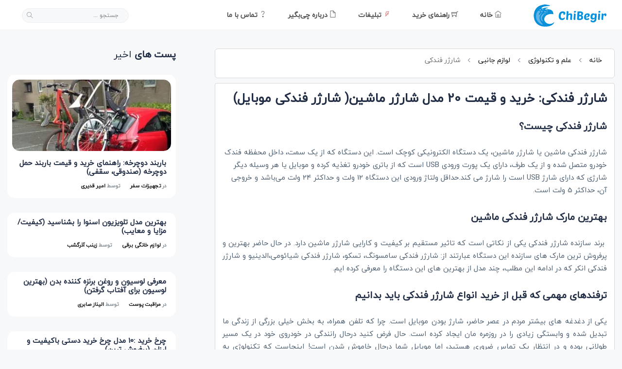

--- FILE ---
content_type: text/html; charset=utf-8
request_url: https://www.chibegir.com/article/27840/%D8%B4%D8%A7%D8%B1%DA%98%D8%B1-%D9%81%D9%86%D8%AF%DA%A9%DB%8C
body_size: 17918
content:
<!DOCTYPE html>
<html dir="rtl" lang="fa-IR" prefix="og: http://ogp.me/ns#" xmlns="http://www.w3.org/1999/xhtml" xmlns:og="https://ogp.me/ns#">
<head>
  <meta charset="utf-8" />


  <meta name="viewport" content="width=device-width, initial-scale=1.0">
  <meta http-equiv="X-UA-Compatible" content="ie=edge">
  <meta http-equiv="Content-Type" content="text/html; charset=utf-8" />


  <title>شارژر فندکی: خرید و قیمت 20 مدل شارژر ماشین( شارژر فندکی موبایل)</title>
  <meta name="description" content="شارژر فندکی موبایل چیست؟ راهنمای خرید شارژر فندکی موبایل/ معرفی انواع شارژر فندکی و شارژر موبایل ماشین/ معرفی بهترین مارک شارژر فندکی" />

  <meta name="robots" content="index,follow, max-snippet:-1, max-video-preview:-1, max-image-preview:large" />

  <meta name="googlebot" content="index, follow, max-snippet:-1, max-image-preview:large, max-video-preview:-1" />
  <meta name="bingbot" content="index, follow, max-snippet:-1, max-image-preview:large, max-video-preview:-1" />
  <link rel="canonical" href="https://www.chibegir.com/article/27840/شارژر-فندکی" />

  <meta http-equiv="content-language" content="fa" />
  <meta name="apple-mobile-web-app-capable" content="yes" />
  <meta property="og:site_name" content="چی‌بگیر - راهنمای خرید بهترین محصول" />
  <link id="iconimg" rel="icon" href="" />



  <meta name="keywords" content="شارژر فندکی,شارژر فندکی سامسونگ,شارژر فندکی شیائومی,شارژر فندکی انکر,شارژر فندکی اصل,خرید شارژر فندکی,قیمت شارژر فندکی,شارژر فندکی ماشین,شارژر فندکی موبایل,شارژر ماشین" />

  <meta property="og:type" content="article" />
  
  <meta property="article:section" content="لوازم جانبی " />
      <script type="application/ld+json">
                                {
                                  "@context": "https://schema.org",
                                  "@type": "FAQPage",
                                  "mainEntity": [

                                                                                                                                                                                {
                                                                                                                                                                                  "@type": "Question",
                                                                                                                                                                                  "name": "شارژر ماشین چند ولت باید باشد؟",
                                                                                                                                                                                  "acceptedAnswer": {
                                                                                                                                                                                    "@type": "Answer",
                                                                                                                                                                                    "text": "همانطور که قبل تر اشاره شد، این دستگاه را باید متناسب با جریان ورودی موبایل خود انتخاب کنید. شارژر ماشین، معمولا میزان ولتاژ 12 تا 24 ولت را دریافت کرده و آن را به 5 ولت برای خروجی تبدیل می کند که این ولتاژ، برای شارژ کردن دستگاه های مختلف مناسب است."
                                                                                                                                                                                  }
                                                                                                                                                                                },
            
                                                                                                                                                                                {
                                                                                                                                                                                  "@type": "Question",
                                                                                                                                                                                  "name": "شارژر فندکی چیست؟",
                                                                                                                                                                                  "acceptedAnswer": {
                                                                                                                                                                                    "@type": "Answer",
                                                                                                                                                                                    "text": "شارژر فندکی ماشین یا شارژر ماشین، یک دستگاه الکترونیکی کوچک است که از یک سمت، داخل محفظه فندک خودرو متصل شده و از یک طرف، دارای یک پورت ورودی USB است که از باتری خودرو تغذیه کرده و موبایل یا هر وسیله دیگر شارژی که دارای شارژ USB است را شارژ می کند. حداقل ولتاژ ورودی این دستگاه 12 ولت و حداکثر 24 ولت و خروجی آن، حداکثر 5 ولت است."
                                                                                                                                                                                  }
                                                                                                                                                                                },
            
                                                                                                                                                                                {
                                                                                                                                                                                  "@type": "Question",
                                                                                                                                                                                  "name": "آیا شارژر فندکی ماشین، به باتری خودرو آسیب می زند؟",
                                                                                                                                                                                  "acceptedAnswer": {
                                                                                                                                                                                    "@type": "Answer",
                                                                                                                                                                                    "text": "در صورتی که از شارژر فندکی، هنگام خاموش بودن خودرو استفاده کنید، می تواند باعث آسیب به باتری خودرو شود. همچنین در خودرو های قدیمی، هنگام استارت زدن، اگر دستگاه متصل باشد، ممکن است به باتری فشار اضافی وارد شود و در نتیجه، باتری آسیب ببیند. "
                                                                                                                                                                                  }
                                                                                                                                                                                },
            
                                                                                                                                                                                {
                                                                                                                                                                                  "@type": "Question",
                                                                                                                                                                                  "name": "نحوه کار با شارژر فندکی چگونه است؟",
                                                                                                                                                                                  "acceptedAnswer": {
                                                                                                                                                                                    "@type": "Answer",
                                                                                                                                                                                    "text": "فقط کافی است تا دستگاه را، در محل فندک خودرو قرار دهید و مطمعن شوید به طور کامل در جای خود قرار گرفته است. سپس می توانید کابل شارژ را به درگاه USB آن متصل کرده و گوشی، تبلت یا دوربین خود را شارژ کنید."
                                                                                                                                                                                  }
                                                                                                                                                                                }
                                            ]
                                }
      </script>

    <meta property="og:title" content="شارژر فندکی: خرید و قیمت 20 مدل شارژر ماشین( شارژر فندکی موبایل)" />
    <meta property="og:url" content="https://www.chibegir.com/article/27840/شارژر-فندکی" />
    <meta property="og:description" content="شارژر فندکی موبایل چیست؟ راهنمای خرید شارژر فندکی موبایل/ معرفی انواع شارژر فندکی و شارژر موبایل ماشین/ معرفی بهترین مارک شارژر فندکی" />
    <meta property="og:image" content="https://www.chibegir.com/Images/Articles/f0f8e247a2f04fb288d596e701c209c3.jpg" />
    <meta property="og:image:secure_url" content="https://www.chibegir.com/Images/Articles/f0f8e247a2f04fb288d596e701c209c3.jpg" />
    <meta property="og:image:width" content="640" />
    <meta property="og:image:height" content="360" />
    <meta property="og:image:type" content="image/jpg" />
    <meta property="og:site_name" content="چی‌بگیر" />

  <meta name="subject" content="چی‌بگیر - راهنمای خرید بهترین محصول" />
  <meta name="copyright" content="chibegir.com" />
  <meta name="language" content="FA" />

    <meta name="revised" content="2023-08-28T14:35:15&#x2B;03:30" />

  <meta name="author" content="امیر قدیری, farzad.sep@gmail.com" />
  <meta name="owner" content="farzad.sep@gmail.coom" />
  <meta name="url" content="https://www.chibegir.com" />
  <meta name="identifier-URL" content="https://www.chibegir.com" />
    <meta name="category" content="شارژر فندکی: خرید و قیمت 20 مدل شارژر ماشین( شارژر فندکی موبایل)" />

  <meta name="DC.Identifier" content="https://www.chibegir.com/article/27840/شارژر-فندکی" />

    <meta name="DC.Date.Created" content="2022-05-10T09:50:00&#x2B;03:30" />
  <meta name="DC.Title" content="شارژر فندکی: خرید و قیمت 20 مدل شارژر ماشین( شارژر فندکی موبایل)" />
  <meta name="DC.Description" content="شارژر فندکی موبایل چیست؟ راهنمای خرید شارژر فندکی موبایل/ معرفی انواع شارژر فندکی و شارژر موبایل ماشین/ معرفی بهترین مارک شارژر فندکی" />
  <meta name="DC.Language" content="fa" />
  <meta name="DC.Publisher" content="چی‌بگیر" />
  <meta name="title" content="شارژر فندکی: خرید و قیمت 20 مدل شارژر ماشین( شارژر فندکی موبایل)" />
  <meta name="twitter:card" content="summary_large_image" />
  <meta name="twitter:site" content="@chibegir" />
  <meta name="twitter:title" content="شارژر فندکی: خرید و قیمت 20 مدل شارژر ماشین( شارژر فندکی موبایل)" />
  <meta name="twitter:description" content="شارژر فندکی موبایل چیست؟ راهنمای خرید شارژر فندکی موبایل/ معرفی انواع شارژر فندکی و شارژر موبایل ماشین/ معرفی بهترین مارک شارژر فندکی" />

  <!-- NewsViral CSS  -->

<link rel="stylesheet" href="/css/bundle.css" />





<!-- HTML5 shim and Respond.js for IE8 support of HTML5 elements and media queries -->
<!-- WARNING: Respond.js doesn't work if you view the page via file:// -->
<!--[if lt IE 9]>
<script src="https://oss.maxcdn.com/html5shiv/3.7.3/html5shiv.min.js"></script>
<script src="https://oss.maxcdn.com/respond/1.4.2/respond.min.js"></script>
<![endif]-->



<link rel="apple-touch-icon" sizes="57x57" href="/apple-icon-57x57.png">
<link rel="apple-touch-icon" sizes="60x60" href="/apple-icon-60x60.png">
<link rel="apple-touch-icon" sizes="72x72" href="/apple-icon-72x72.png">
<link rel="apple-touch-icon" sizes="76x76" href="/apple-icon-76x76.png">
<link rel="apple-touch-icon" sizes="114x114" href="/apple-icon-114x114.png">
<link rel="apple-touch-icon" sizes="120x120" href="/apple-icon-120x120.png">
<link rel="apple-touch-icon" sizes="144x144" href="/apple-icon-144x144.png">
<link rel="apple-touch-icon" sizes="152x152" href="/apple-icon-152x152.png">
<link rel="apple-touch-icon" sizes="180x180" href="/apple-icon-180x180.png">
<link rel="icon" type="image/png" sizes="192x192" href="/android-icon-192x192.png">
<link rel="icon" type="image/png" sizes="32x32" href="/favicon-32x32.png">
<link rel="icon" type="image/png" sizes="96x96" href="/favicon-96x96.png">
<link rel="icon" type="image/png" sizes="16x16" href="/favicon-16x16.png">
<link rel="manifest" href="/manifest.json">
<meta name="msapplication-TileColor" content="#ffffff">
<meta name="msapplication-TileImage" content="/ms-icon-144x144.png">
<meta name="theme-color" content="#ffffff">


  <!-- Google Tag Manager -->

</head>
<body>

  <!-- Google Tag Manager (noscript) -->
  <noscript>
    <iframe src="https://www.googletagmanager.com/ns.html?id=GTM-KJTSB8M"
            height="0" width="0" style="display:none;visibility:hidden"></iframe>
  </noscript>

  
<!-- Main Header -->
<header class="main-header header-style-2 mb-40">
  <div class="header-bottom header-sticky background-white text-center">
    <div class="scroll-progress gradient-bg-1"></div>
    <div class="mobile_menu d-lg-none d-block"></div>
    <div class="container">
      <div class="row">
        <div class="col-lg-2 col-md-3">
          <div class="header-logo d-none d-lg-block">
            <a href="/">
              <img class="logo-img d-inline" src="/Images/Chibegir-logo-small-blue.png" alt="چی بگیر">
            </a>
          </div>
          <div class="logo-tablet d-md-inline d-lg-none d-none">
            <a href="/">
              <img class="logo-img d-inline" src="/Images/Chibegir-logo-small-blue.png" alt="چی بگیر">
            </a>
          </div>
          <div class="logo-mobile d-block d-md-none">
            <a href="/">
              <img class="logo-img d-inline" src="/apple-icon-114x114.png" alt="چی بگیر">
            </a>
          </div>
        </div>
        <div class="col-lg-10 col-md-9 main-header-navigation">
          <!-- Main-menu -->
          <div class="main-nav text-right float-lg-right float-md-left">
            <ul class="mobi-menu d-none menu-3-columns" id="navigation">
                <li class="cat-item cat-item-2"><a href="/category/1/علم-و-تکنولوژی">علم و تکنولوژی</a></li>
                <li class="cat-item cat-item-2"><a href="/category/2/سلامت-و-زیبایی">سلامت و زیبایی</a></li>
                <li class="cat-item cat-item-2"><a href="/category/3/خانه-و-آشپزخانه">خانه و آشپزخانه</a></li>
                <li class="cat-item cat-item-2"><a href="/category/4/ورزش-و-سفر">ورزش و سفر</a></li>
                <li class="cat-item cat-item-2"><a href="/category/5/لوازم-و-التحریر-و-کتاب">لوازم و التحریر و کتاب</a></li>
                <li class="cat-item cat-item-2"><a href="/category/6/مد-و-پوشاک">مد و پوشاک</a></li>
                <li class="cat-item cat-item-2"><a href="/category/7/مادر-و-کودک">مادر و کودک</a></li>

              <li>
                <a href="/ads">
                  <span class="ml-0">
                    <i class="ti-bolt"></i>
                  </span>
                  تبلیغات
                </a>
              </li>
              <li>
                <a href="/contactus">
                  <span class="ml-0">
                    <i class="ti-help"></i>
                  </span>
                  تماس با ما
                </a>
              </li>

            </ul>
            <nav>
              <ul class="main-menu d-none d-lg-inline">
                <li>
                  <a href="/">
                    <span class="ml-0">
                      <i class="ti-home"></i>
                    </span>
                    خانه
                  </a>
                </li>
                <li class="mega-menu-item">
                  <a href="#">
                    <span class="ml-0">
                      <i class="ti-shopping-cart"></i>
                    </span>
                    راهنمای خرید
                  </a>
                  <div class="sub-mega-menu sub-menu-list row text-muted font-small">
                        <ul class="col-md-2">
                          <li><strong>علم و تکنولوژی</strong></li>
                            <li><a href="/category/9/لوازم-جانبی">لوازم جانبی </a></li>
                            <li><a href="/category/10/هدفون-هدست-هندزفری">هدفون، هدست، هندزفری</a></li>
                            <li><a href="/category/11/تلفن-همراه-تبلت">تلفن همراه، تبلت</a></li>
                            <li><a href="/category/12/لپ-تاپ">لپ تاپ</a></li>
                            <li><a href="/category/21/دوربین-عکاسی-دوربین-دیجیتال">دوربین عکاسی، دوربین دیجیتال</a></li>
                            <li><a href="/category/52/مچ-بند-و-ساعت-هوشمند">مچ بند و ساعت هوشمند</a></li>
                        </ul>
                        <ul class="col-md-2">
                          <li><strong>سلامت و زیبایی</strong></li>
                            <li><a href="/category/13/مراقبت-مو">مراقبت مو </a></li>
                            <li><a href="/category/14/مراقبت-پوست">مراقبت پوست</a></li>
                            <li><a href="/category/15/عطر-و-ادکلن">عطر و ادکلن</a></li>
                            <li><a href="/category/16/محصولات-آرایشی-و-بهداشتی">محصولات آرایشی و بهداشتی</a></li>
                            <li><a href="/category/30/لوازم-شخصی-برقی">لوازم شخصی برقی</a></li>
                        </ul>
                        <ul class="col-md-2">
                          <li><strong>خانه و آشپزخانه</strong></li>
                            <li><a href="/category/17/دکوراتیو">دکوراتیو</a></li>
                            <li><a href="/category/18/سلامت-خانواده">سلامت خانواده</a></li>
                            <li><a href="/category/20/آشپزخانه">آشپزخانه</a></li>
                            <li><a href="/category/26/حیوانات-خانگی">حیوانات خانگی</a></li>
                            <li><a href="/category/35/لوازم-خانگی-برقی">لوازم خانگی برقی</a></li>
                            <li><a href="/category/48/خواب-و-حمام">خواب و حمام</a></li>
                            <li><a href="/category/50/سرو-و-پذیرایی">سرو و پذیرایی</a></li>
                        </ul>
                        <ul class="col-md-2">
                          <li><strong>ورزش و سفر</strong></li>
                            <li><a href="/category/29/کمپینگ-و-طبیعت-گردی">کمپینگ و طبیعت گردی</a></li>
                            <li><a href="/category/46/لوازم-ورزشی">لوازم ورزشی</a></li>
                            <li><a href="/category/47/تجهیزات-سفر">تجهیزات سفر</a></li>
                        </ul>
                        <ul class="col-md-2">
                          <li><strong>لوازم و التحریر و کتاب</strong></li>
                            <li><a href="/category/37/آموزشی">آموزشی</a></li>
                            <li><a href="/category/38/معرفی-کتاب">معرفی کتاب</a></li>
                            <li><a href="/category/55/لوازم-التحریر">لوازم التحریر</a></li>
                            <li><a href="/category/58/آلات-موسیقی">آلات موسیقی</a></li>
                        </ul>
                        <ul class="col-md-2">
                          <li><strong>مد و پوشاک</strong></li>
                            <li><a href="/category/43/مردانه">مردانه</a></li>
                            <li><a href="/category/44/زنانه">زنانه</a></li>
                            <li><a href="/category/59/اکسسوری">اکسسوری</a></li>
                            <li><a href="/category/60/هدیه-و-کادو">هدیه و کادو</a></li>
                        </ul>
                        <ul class="col-md-2">
                          <li><strong>مادر و کودک</strong></li>
                            <li><a href="/category/39/بهداشت-و-حمام">بهداشت و حمام</a></li>
                            <li><a href="/category/40/خواب-کودک">خواب کودک</a></li>
                            <li><a href="/category/41/سرگرمی-و-آموزشی">سرگرمی و آموزشی</a></li>
                            <li><a href="/category/42/گردش-و-سفر">گردش و سفر</a></li>
                            <li><a href="/category/53/لباس-کودک">لباس کودک</a></li>
                        </ul>

                  </div>
                </li>

                <li>
                  <a href="/ads">
                    <span class="ml-0">
                      <i class="ti-bolt text-danger"></i>
                    </span>
                    تبلیغات
                  </a>
                </li>
                <li>
                  <a href="/about">
                    <span class="ml-0">
                      <i class="ti-file"></i>
                    </span>
                    درباره چی‌بگیر
                  </a>
                </li>
                <li>
                  <a href="/contactus">
                    <span class="ml-0">
                      <i class="ti-help"></i>
                    </span>
                    تماس با ما
                  </a>
                </li>

              </ul>

            </nav>
          </div>
          <!-- Search -->
          <div method="post" id="search-form" class="search-form d-lg-inline float-left position-relative ml-30 d-none">
            <input type="text" class="search_field" id="search_input1" placeholder="جستجو ...">
            <span class="search-icon"><i class="ti-search mr-5"></i></span>
          </div>
          <!-- Off canvas -->

        </div>
      </div>
    </div>
  </div>
</header>

    <style>

    table tr:first-child {
      background-color: #f5214a;
      color: #000;
    }

    table td {
      border: 1px solid #80808045;
    }

    table tr:first-child td p {
      color: #fff;
    }

    blockquote {
      margin: 0 0 16px;
      padding: 30px;
      background: #f4f5f9;
      border-radius: 5px;
    }

    .post-details ul li {
      padding-right: 20px;
      position: relative;
      margin-bottom: 20px;
      font-size: 16px;
      color: #626262;
    }

      .post-details ul li::before {
        font-size: 7px;
        position: absolute;
        content: "\f111";
        font-family: Fontawesome;
        right: 0;
        top: 0;
        color: #F5214A;
      }
  </style>


<input type="hidden" name="ArticelId" id="ArticelId" value="27840" />
<script type="application/ld+json">
  {
  "@context": "https://schema.org",
  "@type": "Article",
  "mainEntityOfPage": {
  "@type": "WebPage",
  "@id": "https://www.chibegir.com/article/27840/شارژر-فندکی"
  },
  "headline": "شارژر فندکی: خرید و قیمت 20 مدل شارژر ماشین( شارژر فندکی موبایل)",
  "image": [
  "https://www.chibegir.com/Images/Articles/f0f8e247a2f04fb288d596e701c209c3.jpg"
  ],
  "datePublished": "5/10/2022 9:50:00 AM",
  "dateModified": "8/28/2023 2:35:15 PM",
  "author": {
  "@type": "Person",
  "name": "امیر قدیری "
  },
  "publisher": {
  "@type": "Organization",
  "name": "Chibegir",
  "logo": {
  "@type": "ImageObject",
  "url": "https://www.chibegir.com/Images/Chibegir-logo-white-small.png"
  }
  },
  "description": "شارژر فندکی موبایل چیست؟ راهنمای خرید شارژر فندکی موبایل/ معرفی انواع شارژر فندکی و شارژر موبایل ماشین/ معرفی بهترین مارک شارژر فندکی"
  }
</script>


<style>
  .seperator hr {
    border-bottom: 5px solid #a3a3a3;
    border-radius: 10px;
  }

  .post-title {
    font-size: 15px;
  }

  .entry-main-content h2 {
    line-height: 1.25;
    margin-top: 30px;
    margin-bottom: 28px;
    font-size: 20px !important;
  }

  .entry-main-content h3 {
    line-height: 1.25;
    margin-top: 30px;
    margin-bottom: 28px;
    font-size: 19px !important;
  }

  .entry-main-content h4 {
    line-height: 1.25;
    margin-top: 30px;
    margin-bottom: 28px;
    font-size: 18px !important;
  }

  .audio-Content {
    width: 100%;
    /* background-color: #fff; */
    /*height: 140px;*/
    /* background-color: #fff; */
    padding: 15px;
    -ms-border-radius: 8px;
    border-radius: 8px;
    /* box-shadow: 0px 0px 4px 0px #9f9f9f; */
  }

    .audio-Content audio {
      position: relative;
      bottom: 0;
      width: 32%;
    }


  .audio-Content-mobile {
    width: 84%;
    /* background-color: #fff; */
    height: 140px;
    /* background-color: #fff; */
    padding: 15px;
    -ms-border-radius: 8px;
    border-radius: 8px;
    /* box-shadow: 0px 0px 4px 0px #9f9f9f; */
    position: fixed;
    bottom: 0;
  }

    .audio-Content-mobile audio {
      position: relative;
      bottom: -51px;
      width: 100%;
    }

  .article-title {
    font-size: 1.6rem;
  }

  .entry-header {
    padding: 10px;
    border: 1px solid #d7d7d7;
    background-color: white;
    -ms-border-radius: 6px;
    border-radius: 6px;
  }

  .entry-main-content {
    -ms-border-radius: 4px;
    border-radius: 4px;
    border: 1px solid #d7d7d7;
    padding: 15px;
    background-color: white;
  }
</style>


<!-- Main Wrap Start -->
<main class="position-relative">
  <div class="container">


    <!--end entry header-->
    <div class="row mb-50">
      <section class="col-lg-8 col-md-12">
        <div class="entry-header entry-header-2 mb-10">

          

  <div class="archive-header mb-10">
    <div class="container" aria-label="breadcrumb">
      <div class="breadcrumb">
        <a href="/" rel="nofollow">خانه</a>
        <span></span>
            <a href="/category/1/علم-و-تکنولوژی">علم و تکنولوژی</a>
              <span></span>
            <a href="/category/9/لوازم-جانبی">لوازم جانبی </a>
              <span></span>
شارژر فندکی      </div>
    </div>
  </div>
  <script type="application/ld+json">
    {
      "@context": "https://schema.org",
      "@type": "BreadcrumbList",
      "itemListElement": [
        {
          "@type": "ListItem",
          "position": 1,
          "name": "چی بگیر",
          "item": "https://www.chibegir.com"
        },

              {
                "@type": "ListItem",
                  "position": 2,
                  "name": "علم و تکنولوژی",
                  "item": "https://www.chibegir.com/category/1"
              }
              
                  ,
                
              {
                "@type": "ListItem",
                  "position": 3,
                  "name": "لوازم جانبی ",
                  "item": "https://www.chibegir.com/category/9"
              }
              
                  ,
                
              {
                "@type": "ListItem",
                "position": 4,
                "name": "شارژر فندکی"
              }
                 ]
    }
  </script>





          <div class="entry-meta meta-1 font-x-small color-grey text-uppercase">

            <p class="font-x-small mt-10">


            </p>

          </div>
        </div>



        <article class="entry-main-content">
          <header>
            <h1 class="article-title mb-30">
              شارژر فندکی: خرید و قیمت 20 مدل شارژر ماشین( شارژر فندکی موبایل)
            </h1>
          </header>

          <h2>شارژر فندکی چیست؟</h2><p>شارژر فندکی ماشین یا شارژر ماشین، یک دستگاه الکترونیکی کوچک است. این دستگاه که از یک سمت، داخل محفظه فندک خودرو متصل شده و از یک طرف، دارای یک پورت ورودی USB است که از باتری خودرو تغذیه کرده و موبایل یا هر وسیله دیگر شارژی که دارای شارژ USB است را شارژ می کند.حداقل ولتاژ ورودی این دستگاه 12 ولت و حداکثر 24 ولت می&zwnj;باشد و خروجی آن، حداکثر 5 ولت است.</p><h2 style="text-align: justify;">بهترین مارک شارژر فندکی ماشین</h2><p style="text-align: justify;">&nbsp;برند سازنده شارژر فندکی یکی از نکاتی است که تاثیر مستقیم بر کیفیت و کارایی شارژر ماشین دارد. در حال حاضر بهترین و پرفروش ترین مارک های سازنده این دستگاه عبارتند از: شارژر فندکی سامسونگ، تسکو، شارژر فندکی شیائومی،الدینیو و شارژر فندکی انکر که در ادامه این مطلب، چند مدل از بهترین های این دستگاه را معرفی کرده ایم.</p><h2 style="text-align: justify;"><strong>ترفندهای مهمی که قبل از خرید انواع شارژر فندکی باید بدانیم</strong></h2><p style="text-align: justify;">یکی از دغدغه های بیشتر مردم در عصر حاضر، شارژ بودن موبایل است. چرا که تلفن همراه، به بخش خیلی بزرگی از زندگی ما تبدیل شده و وابستگی زیادی را در روزمره مان ایجاد کرده است. حال فرض کنید درحال رانندگی در خودروی خود در یک مسیر طولانی بوده و در انتظار یک تماس ضروری هستید، اما موبایل شما درحال خاموش شدن است! اینجاست که تکنولوژی به دادمان میرسد.<strong>&nbsp;شارژر فندکی ماشین</strong>، در چنین مواقعی می تواند نقش بسیار بزرگی ایفا کند.&nbsp;</p><p style="text-align: justify;">از طرفی دیگر باتوجه به تنوع انواع موبایل یا دستگاه های الکترونیکی دیگر و همچنین، تنوع در انواع مختلف این دستگاه، ممکن است خرید شارژر فندکی کمی سخت شود. پس این مقاله <strong>سایت چی بگیر</strong> را از دست ندهید تا هرچیزی که لازم است در مورد خرید این دستگاه کوچک و کاربردی بدانید را به شما بگوییم.</p><p style="text-align: justify;">

      <div class="hg_top_pick_wrap">
        <div class="hg_top_pick">





          <div class="hg_top_pick_image_cta hg_col_left w-100">
            <div class="hg_review_image top_pick">
              <div class="ss-on-media-container" style="display: inline;">
                <span class="ss-on-media-image-wrap">
                  <img class="ss-on-media-img lazy" id="productImage-39462" src="[data-uri]" data-src="https://www.chibegir.com/Images/ArticleImages/a-شارژر-فندکی-ریمکس-مدل-Type-C-RCC-228.jpg?w=280&amp;h=280&amp;mode=crop&amp;scale=canvas&amp;format=webp&amp;ver=0" alt="شارژر فندکی ریمکس مدل Type-C RCC-228" data-ll-status="loaded">
                  <noscript>
                    <img class="ss-on-media-img lazy" id="productImage2-39462" src="[data-uri]" data-src="https://www.chibegir.com/Images/ArticleImages/a-شارژر-فندکی-ریمکس-مدل-Type-C-RCC-228.jpg?w=280&amp;h=280&amp;mode=crop&amp;scale=canvas&amp;format=webp&amp;ver=0" alt="شارژر فندکی ریمکس مدل Type-C RCC-228">
                  </noscript>

                </span>
              </div>
            </div>
          </div>







          <div class="hg_top_pick_cta hg_cta_btn">





          </div>
          <div class="product-Dis">
            <p><table style="width: 100%;"><tbody><tr><td style="width: 50.0000%;"><br></td><td style="width: 50.0000%;"><br></td></tr><tr><td style="width: 50.0000%;">نوع خروجی<br></td><td style="width: 50.0000%;">&nbsp;USB Type C<br></td></tr><tr><td style="width: 50.0000%;">تعداد خروجی<br></td><td style="width: 50.0000%;">1<br></td></tr><tr><td style="width: 50.0000%;">شدت جریان خروجی<br></td><td style="width: 50.0000%;">1.5 تا 3 آمپر<br></td></tr><tr><td style="width: 50.0000%;">قابلیت فست شارژ<br></td><td style="width: 50.0000%;">دارد<br></td></tr></tbody></table></p>
          </div>

        </div>
      </div>
      <div class="hg_top_pick_wrap">
        <div class="hg_top_pick">





          <div class="hg_top_pick_image_cta hg_col_left w-100">
            <div class="hg_review_image top_pick">
              <div class="ss-on-media-container" style="display: inline;">
                <span class="ss-on-media-image-wrap">
                  <img class="ss-on-media-img lazy" id="productImage-39463" src="[data-uri]" data-src="https://www.chibegir.com/Images/ArticleImages/a-شارژر-فندکی-مدل-YSY-395KC.jpg?w=280&amp;h=280&amp;mode=crop&amp;scale=canvas&amp;format=webp&amp;ver=0" alt="شارژر فندکی مدل YSY-395KC" data-ll-status="loaded">
                  <noscript>
                    <img class="ss-on-media-img lazy" id="productImage2-39463" src="[data-uri]" data-src="https://www.chibegir.com/Images/ArticleImages/a-شارژر-فندکی-مدل-YSY-395KC.jpg?w=280&amp;h=280&amp;mode=crop&amp;scale=canvas&amp;format=webp&amp;ver=0" alt="شارژر فندکی مدل YSY-395KC">
                  </noscript>

                </span>
              </div>
            </div>
          </div>







          <div class="hg_top_pick_cta hg_cta_btn">





          </div>
          <div class="product-Dis">
            <p><table style="width: 100%;"><tbody><tr><td style="width: 50.0000%;"><br></td><td style="width: 50.0000%;"><br></td></tr><tr><td style="width: 50.0000%;">نوع خروجی<br></td><td style="width: 50.0000%;">&nbsp;USB 3<br></td></tr><tr><td style="width: 50.0000%;">تعداد خروجی<br></td><td style="width: 50.0000%;">3 <br></td></tr><tr><td style="width: 50.0000%;">شدت جریان<br></td><td style="width: 50.0000%;">1.5 تا 3.1 آمپر<br></td></tr><tr><td style="width: 50.0000%;">قابلیت فست شارژ<br></td><td style="width: 50.0000%;">دارد<br></td></tr></tbody></table></p>
          </div>

        </div>
      </div>
      <div class="hg_top_pick_wrap">
        <div class="hg_top_pick">





          <div class="hg_top_pick_image_cta hg_col_left w-100">
            <div class="hg_review_image top_pick">
              <div class="ss-on-media-container" style="display: inline;">
                <span class="ss-on-media-image-wrap">
                  <img class="ss-on-media-img lazy" id="productImage-39464" src="[data-uri]" data-src="https://www.chibegir.com/Images/ArticleImages/a-شارژر-فندکی-تسکو-مدل-TCG-31-به-همراه-کابل-microUSB.jpg?w=280&amp;h=280&amp;mode=crop&amp;scale=canvas&amp;format=webp&amp;ver=0" alt="شارژر فندکی تسکو مدل TCG 31 به همراه کابل microUSB" data-ll-status="loaded">
                  <noscript>
                    <img class="ss-on-media-img lazy" id="productImage2-39464" src="[data-uri]" data-src="https://www.chibegir.com/Images/ArticleImages/a-شارژر-فندکی-تسکو-مدل-TCG-31-به-همراه-کابل-microUSB.jpg?w=280&amp;h=280&amp;mode=crop&amp;scale=canvas&amp;format=webp&amp;ver=0" alt="شارژر فندکی تسکو مدل TCG 31 به همراه کابل microUSB">
                  </noscript>

                </span>
              </div>
            </div>
          </div>







          <div class="hg_top_pick_cta hg_cta_btn">





          </div>
          <div class="product-Dis">
            <p><table style="width: 100%;"><tbody><tr><td style="width: 50.0000%;"><br></td><td style="width: 50.0000%;"><br></td></tr><tr><td style="width: 50.0000%;">نوع خروجی<br></td><td style="width: 50.0000%;">USB 2<br></td></tr><tr><td style="width: 50.0000%;">تعداد خروجی<br></td><td style="width: 50.0000%;">2<br></td></tr><tr><td style="width: 50.0000%;">شدت جریان<br></td><td style="width: 50.0000%;">1 تا 2.1 آمپر<br></td></tr><tr><td style="width: 50.0000%;">قابلیت &nbsp;فست شارژ<br></td><td style="width: 50.0000%;">ندارد<br></td></tr><tr><td style="width: 50.0000%;">توضیحات بیشتر<br></td><td style="width: 50.0000%;">دارای کابل میکرو USB و جریان ورودی 12 تا 24 ولت<br></td></tr></tbody></table></p>
          </div>

        </div>
      </div>
      <div class="hg_top_pick_wrap">
        <div class="hg_top_pick">





          <div class="hg_top_pick_image_cta hg_col_left w-100">
            <div class="hg_review_image top_pick">
              <div class="ss-on-media-container" style="display: inline;">
                <span class="ss-on-media-image-wrap">
                  <img class="ss-on-media-img lazy" id="productImage-39465" src="[data-uri]" data-src="https://www.chibegir.com/Images/ArticleImages/a-شارژر-فندکی-انکر-مدل-A2727-Powerdrive2-Alloy.jpg?w=280&amp;h=280&amp;mode=crop&amp;scale=canvas&amp;format=webp&amp;ver=0" alt="شارژر فندکی انکر مدل A2727 Powerdrive2 Alloy" data-ll-status="loaded">
                  <noscript>
                    <img class="ss-on-media-img lazy" id="productImage2-39465" src="[data-uri]" data-src="https://www.chibegir.com/Images/ArticleImages/a-شارژر-فندکی-انکر-مدل-A2727-Powerdrive2-Alloy.jpg?w=280&amp;h=280&amp;mode=crop&amp;scale=canvas&amp;format=webp&amp;ver=0" alt="شارژر فندکی انکر مدل A2727 Powerdrive2 Alloy">
                  </noscript>

                </span>
              </div>
            </div>
          </div>







          <div class="hg_top_pick_cta hg_cta_btn">





          </div>
          <div class="product-Dis">
            <p><table style="width: 100%;"><tbody><tr><td style="width: 50.0000%;"><br></td><td style="width: 50.0000%;"><br></td></tr><tr><td style="width: 50.0000%;">نوع خروجی<br></td><td style="width: 50.0000%;">USB 3<br></td></tr><tr><td style="width: 50.0000%;">تعداد خروجی<br></td><td style="width: 50.0000%;">2<br></td></tr><tr><td style="width: 50.0000%;">شدت جریان<br></td><td style="width: 50.0000%;">1.5 تا 4.8 آمپر<br></td></tr><tr><td style="width: 50.0000%;">قابلیت &nbsp;فست شارژ<br></td><td style="width: 50.0000%;">دارد<br></td></tr><tr><td style="width: 50.0000%;">جنس بدنه<br></td><td style="width: 50.0000%;">آلومینیوم<br></td></tr></tbody></table></p>
          </div>

        </div>
      </div>
      <div class="hg_top_pick_wrap">
        <div class="hg_top_pick">





          <div class="hg_top_pick_image_cta hg_col_left w-100">
            <div class="hg_review_image top_pick">
              <div class="ss-on-media-container" style="display: inline;">
                <span class="ss-on-media-image-wrap">
                  <img class="ss-on-media-img lazy" id="productImage-39467" src="[data-uri]" data-src="https://www.chibegir.com/Images/ArticleImages/a-شارژر-فندکی-پرووان-مدل-PCG17C-به-همراه-کابل&#xA0;USB-C.jpg?w=280&amp;h=280&amp;mode=crop&amp;scale=canvas&amp;format=webp&amp;ver=0" alt="شارژر فندکی پرووان مدل PCG17C به همراه کابل&#xA0;USB-C" data-ll-status="loaded">
                  <noscript>
                    <img class="ss-on-media-img lazy" id="productImage2-39467" src="[data-uri]" data-src="https://www.chibegir.com/Images/ArticleImages/a-شارژر-فندکی-پرووان-مدل-PCG17C-به-همراه-کابل&#xA0;USB-C.jpg?w=280&amp;h=280&amp;mode=crop&amp;scale=canvas&amp;format=webp&amp;ver=0" alt="شارژر فندکی پرووان مدل PCG17C به همراه کابل&#xA0;USB-C">
                  </noscript>

                </span>
              </div>
            </div>
          </div>







          <div class="hg_top_pick_cta hg_cta_btn">





          </div>
          <div class="product-Dis">
            <p><table style="width: 100%;"><tbody><tr><td style="width: 50.0000%;"><br></td><td style="width: 50.0000%;"><br></td></tr><tr><td style="width: 50.0000%;">نوع خروجی<br></td><td style="width: 50.0000%;">USB 2<br></td></tr><tr><td style="width: 50.0000%;">تعداد خروجی<br></td><td style="width: 50.0000%;">2<br></td></tr><tr><td style="width: 50.0000%;">شدت جریان<br></td><td style="width: 50.0000%;">2.4 آمپر<br></td></tr><tr><td style="width: 50.0000%;">قابلیت فست شارژ<br></td><td style="width: 50.0000%;">ندارد<br></td></tr><tr><td style="width: 50.0000%;">توضیحات بیشتر<br></td><td style="width: 50.0000%;">دارای یک کابل USB Type C - جریان ورودی 12 تا 24 ولت<br></td></tr></tbody></table></p>
          </div>

        </div>
      </div>
      <div class="hg_top_pick_wrap">
        <div class="hg_top_pick">





          <div class="hg_top_pick_image_cta hg_col_left w-100">
            <div class="hg_review_image top_pick">
              <div class="ss-on-media-container" style="display: inline;">
                <span class="ss-on-media-image-wrap">
                  <img class="ss-on-media-img lazy" id="productImage-39469" src="[data-uri]" data-src="https://www.chibegir.com/Images/ArticleImages/a-شارژر-فندکی-شیائومی-مدل-CC07ZM-1A1C.jpg?w=280&amp;h=280&amp;mode=crop&amp;scale=canvas&amp;format=webp&amp;ver=0" alt="شارژر فندکی شیائومی مدل CC07ZM 1A1C" data-ll-status="loaded">
                  <noscript>
                    <img class="ss-on-media-img lazy" id="productImage2-39469" src="[data-uri]" data-src="https://www.chibegir.com/Images/ArticleImages/a-شارژر-فندکی-شیائومی-مدل-CC07ZM-1A1C.jpg?w=280&amp;h=280&amp;mode=crop&amp;scale=canvas&amp;format=webp&amp;ver=0" alt="شارژر فندکی شیائومی مدل CC07ZM 1A1C">
                  </noscript>

                </span>
              </div>
            </div>
          </div>







          <div class="hg_top_pick_cta hg_cta_btn">





          </div>
          <div class="product-Dis">
            <p><table style="width: 100%;"><tbody><tr><td style="width: 50.0000%;"><br></td><td style="width: 50.0000%;"><br></td></tr><tr><td style="width: 50.0000%;">نوع خروجی<br></td><td style="width: 50.0000%;">USB 3 - USB Type C<br></td></tr><tr><td style="width: 50.0000%;">تعداد &nbsp;خروجی<br></td><td style="width: 50.0000%;">2<br></td></tr><tr><td style="width: 50.0000%;">شدت جریان<br></td><td style="width: 50.0000%;">2 تا 3 آمپر<br></td></tr><tr><td style="width: 50.0000%;">قابلیت فست شارژ<br></td><td style="width: 50.0000%;">دارد<br></td></tr></tbody></table></p>
          </div>

        </div>
      </div>
      <div class="hg_top_pick_wrap">
        <div class="hg_top_pick">





          <div class="hg_top_pick_image_cta hg_col_left w-100">
            <div class="hg_review_image top_pick">
              <div class="ss-on-media-container" style="display: inline;">
                <span class="ss-on-media-image-wrap">
                  <img class="ss-on-media-img lazy" id="productImage-39470" src="[data-uri]" data-src="https://www.chibegir.com/Images/ArticleImages/a-شارژر-فندکی-و-پخش-کننده-بلوتوث-شیائومی-مدل-ROIDMI-BFQ04RM.jpg?w=280&amp;h=280&amp;mode=crop&amp;scale=canvas&amp;format=webp&amp;ver=0" alt="شارژر فندکی و پخش کننده بلوتوث شیائومی مدل ROIDMI BFQ04RM" data-ll-status="loaded">
                  <noscript>
                    <img class="ss-on-media-img lazy" id="productImage2-39470" src="[data-uri]" data-src="https://www.chibegir.com/Images/ArticleImages/a-شارژر-فندکی-و-پخش-کننده-بلوتوث-شیائومی-مدل-ROIDMI-BFQ04RM.jpg?w=280&amp;h=280&amp;mode=crop&amp;scale=canvas&amp;format=webp&amp;ver=0" alt="شارژر فندکی و پخش کننده بلوتوث شیائومی مدل ROIDMI BFQ04RM">
                  </noscript>

                </span>
              </div>
            </div>
          </div>







          <div class="hg_top_pick_cta hg_cta_btn">





          </div>
          <div class="product-Dis">
            <p><table style="width: 100%;"><tbody><tr><td style="width: 50.0000%;"><br></td><td style="width: 50.0000%;"><br></td></tr><tr><td style="width: 50.0000%;">نوع خروجی<br></td><td style="width: 50.0000%;">USB 2<br></td></tr><tr><td style="width: 50.0000%;">تعداد خروجی<br></td><td style="width: 50.0000%;">2<br></td></tr><tr><td style="width: 50.0000%;">شدت جریان<br></td><td style="width: 50.0000%;">2.4 تا 3.8 آمپر<br></td></tr><tr><td style="width: 50.0000%;">قابلیت فست شارژ<br></td><td style="width: 50.0000%;">دارد<br></td></tr><tr><td style="width: 50.0000%;">توضیحات بیشتر<br></td><td style="width: 50.0000%;">دارای سیستم ایمنی و محافظ در برابر نواسانات برق، حرارت و قابلیت جلوگیری از آسیب دیدگی باتری گوشی - قابلیت اتصال &nbsp;به موبایل و ضبط خودرو از طریق بلوتوث و رادیو FM<br></td></tr><tr><td style="width: 50.0000%;">جنس بدنه<br></td><td style="width: 50.0000%;">تمام فلزی<br></td></tr></tbody></table></p>
          </div>

        </div>
      </div>
      <div class="hg_top_pick_wrap">
        <div class="hg_top_pick">





          <div class="hg_top_pick_image_cta hg_col_left w-100">
            <div class="hg_review_image top_pick">
              <div class="ss-on-media-container" style="display: inline;">
                <span class="ss-on-media-image-wrap">
                  <img class="ss-on-media-img lazy" id="productImage-39472" src="[data-uri]" data-src="https://www.chibegir.com/Images/ArticleImages/a-شارژر-فندکی-الدینیو-مدل-C503Q-همراه-با-کابل-Type-C.jpg?w=280&amp;h=280&amp;mode=crop&amp;scale=canvas&amp;format=webp&amp;ver=0" alt="شارژر فندکی الدینیو مدل C503Q همراه با کابل Type-C" data-ll-status="loaded">
                  <noscript>
                    <img class="ss-on-media-img lazy" id="productImage2-39472" src="[data-uri]" data-src="https://www.chibegir.com/Images/ArticleImages/a-شارژر-فندکی-الدینیو-مدل-C503Q-همراه-با-کابل-Type-C.jpg?w=280&amp;h=280&amp;mode=crop&amp;scale=canvas&amp;format=webp&amp;ver=0" alt="شارژر فندکی الدینیو مدل C503Q همراه با کابل Type-C">
                  </noscript>

                </span>
              </div>
            </div>
          </div>







          <div class="hg_top_pick_cta hg_cta_btn">





          </div>
          <div class="product-Dis">
            <p><table style="width: 100%;"><tbody><tr><td style="width: 50.0000%;"><br></td><td style="width: 50.0000%;"><br></td></tr><tr><td style="width: 50.0000%;">نوع خروجی<br></td><td style="width: 50.0000%;">USB 2<br></td></tr><tr><td style="width: 50.0000%;">تعداد &nbsp;خروجی<br></td><td style="width: 50.0000%;">2 عدد<br></td></tr><tr><td style="width: 50.0000%;">شدت جریان<br></td><td style="width: 50.0000%;">3 آمپر<br></td></tr><tr><td style="width: 50.0000%;">قابلیت فست شارژ<br></td><td style="width: 50.0000%;">دارد<br></td></tr><tr><td style="width: 50.0000%;">توضیحات بیشتر<br></td><td style="width: 50.0000%;">دارای کابل Type C<br></td></tr></tbody></table></p>
          </div>

        </div>
      </div>
      <div class="hg_top_pick_wrap">
        <div class="hg_top_pick">





          <div class="hg_top_pick_image_cta hg_col_left w-100">
            <div class="hg_review_image top_pick">
              <div class="ss-on-media-container" style="display: inline;">
                <span class="ss-on-media-image-wrap">
                  <img class="ss-on-media-img lazy" id="productImage-39473" src="[data-uri]" data-src="https://www.chibegir.com/Images/ArticleImages/a-شارژر-فندکی-انکر-مدل-A2310-PowerDrive-2.jpg?w=280&amp;h=280&amp;mode=crop&amp;scale=canvas&amp;format=webp&amp;ver=0" alt="شارژر فندکی انکر مدل A2310 PowerDrive 2" data-ll-status="loaded">
                  <noscript>
                    <img class="ss-on-media-img lazy" id="productImage2-39473" src="[data-uri]" data-src="https://www.chibegir.com/Images/ArticleImages/a-شارژر-فندکی-انکر-مدل-A2310-PowerDrive-2.jpg?w=280&amp;h=280&amp;mode=crop&amp;scale=canvas&amp;format=webp&amp;ver=0" alt="شارژر فندکی انکر مدل A2310 PowerDrive 2">
                  </noscript>

                </span>
              </div>
            </div>
          </div>







          <div class="hg_top_pick_cta hg_cta_btn">





          </div>
          <div class="product-Dis">
            <p><table style="width: 100%;"><tbody><tr><td style="width: 50.0000%;"><br></td><td style="width: 50.0000%;"><br></td></tr><tr><td style="width: 50.0000%;">نوع خروجی<br></td><td style="width: 50.0000%;">USB 3<br></td></tr><tr><td style="width: 50.0000%;">تعداد خروجی<br></td><td style="width: 50.0000%;">2<br></td></tr><tr><td style="width: 50.0000%;">شدت جریان<br></td><td style="width: 50.0000%;">2.4 تا 4.8 &nbsp;آمپر<br></td></tr><tr><td style="width: 50.0000%;">قابلیت فست شارژ<br></td><td style="width: 50.0000%;">دارد<br></td></tr><tr><td style="width: 50.0000%;">توضیحات بیشتر<br></td><td style="width: 50.0000%;">دارای سیستم ایمنی و محافظ در برابر نواسانات برق، حرارت و قابلیت جلوگیری از آسیب دیدگی باتری گوشی - ولتاژ ورودی 12 تا 24 ولت<br></td></tr></tbody></table></p>
          </div>

        </div>
      </div>
      <div class="hg_top_pick_wrap">
        <div class="hg_top_pick">





          <div class="hg_top_pick_image_cta hg_col_left w-100">
            <div class="hg_review_image top_pick">
              <div class="ss-on-media-container" style="display: inline;">
                <span class="ss-on-media-image-wrap">
                  <img class="ss-on-media-img lazy" id="productImage-39474" src="[data-uri]" data-src="https://www.chibegir.com/Images/ArticleImages/a-شارژر-فندکی-باسئوس-مدل-Grain.jpg?w=280&amp;h=280&amp;mode=crop&amp;scale=canvas&amp;format=webp&amp;ver=0" alt="شارژر فندکی باسئوس مدل Grain" data-ll-status="loaded">
                  <noscript>
                    <img class="ss-on-media-img lazy" id="productImage2-39474" src="[data-uri]" data-src="https://www.chibegir.com/Images/ArticleImages/a-شارژر-فندکی-باسئوس-مدل-Grain.jpg?w=280&amp;h=280&amp;mode=crop&amp;scale=canvas&amp;format=webp&amp;ver=0" alt="شارژر فندکی باسئوس مدل Grain">
                  </noscript>

                </span>
              </div>
            </div>
          </div>







          <div class="hg_top_pick_cta hg_cta_btn">





          </div>
          <div class="product-Dis">
            <p><table style="width: 100%;"><tbody><tr><td style="width: 50.0000%;"><br></td><td style="width: 50.0000%;"><br></td></tr><tr><td style="width: 50.0000%;">نوع خروجی<br></td><td style="width: 50.0000%;">&nbsp;USB 2<br></td></tr><tr><td style="width: 50.0000%;">تعداد خروجی<br></td><td style="width: 50.0000%;">2<br></td></tr><tr><td style="width: 50.0000%;">شدت جریان<br></td><td style="width: 50.0000%;">3.1 آمپر<br></td></tr><tr><td style="width: 50.0000%;">قابلیت فست شارژ<br></td><td style="width: 50.0000%;">دارد<br></td></tr></tbody></table></p>
          </div>

        </div>
      </div>
      <div class="hg_top_pick_wrap">
        <div class="hg_top_pick">





          <div class="hg_top_pick_image_cta hg_col_left w-100">
            <div class="hg_review_image top_pick">
              <div class="ss-on-media-container" style="display: inline;">
                <span class="ss-on-media-image-wrap">
                  <img class="ss-on-media-img lazy" id="productImage-39475" src="[data-uri]" data-src="https://www.chibegir.com/Images/ArticleImages/a-شارژر-فندکی-مدل-LZ-681-به-همراه-کابل-تبدیل-MICROUSB.jpg?w=280&amp;h=280&amp;mode=crop&amp;scale=canvas&amp;format=webp&amp;ver=0" alt="شارژر فندکی مدل LZ-681 به همراه کابل تبدیل MICROUSB" data-ll-status="loaded">
                  <noscript>
                    <img class="ss-on-media-img lazy" id="productImage2-39475" src="[data-uri]" data-src="https://www.chibegir.com/Images/ArticleImages/a-شارژر-فندکی-مدل-LZ-681-به-همراه-کابل-تبدیل-MICROUSB.jpg?w=280&amp;h=280&amp;mode=crop&amp;scale=canvas&amp;format=webp&amp;ver=0" alt="شارژر فندکی مدل LZ-681 به همراه کابل تبدیل MICROUSB">
                  </noscript>

                </span>
              </div>
            </div>
          </div>







          <div class="hg_top_pick_cta hg_cta_btn">





          </div>
          <div class="product-Dis">
            <p><table style="width: 100%;"><tbody><tr><td style="width: 50.0000%;"><br></td><td style="width: 50.0000%;"><br></td></tr><tr><td style="width: 50.0000%;">نوع خروجی<br></td><td style="width: 50.0000%;">USB 3<br></td></tr><tr><td style="width: 50.0000%;">تعداد خروجی<br></td><td style="width: 50.0000%;">2<br></td></tr><tr><td style="width: 50.0000%;">شدت جریان<br></td><td style="width: 50.0000%;">1.6 تا 3.1 آمپر<br></td></tr><tr><td style="width: 50.0000%;">قابلیت فست شارژ<br></td><td style="width: 50.0000%;">دارد<br></td></tr><tr><td style="width: 50.0000%;">توضیحات بیشتر<br></td><td style="width: 50.0000%;">دارای سیستم ایمنی و محافظ در برابر نواسانات برق، حرارت و قابلیت جلوگیری از آسیب دیدگی باتری گوشی - دارای نورپردازی LED - دارای یک عدد کابل Type C<br></td></tr></tbody></table></p>
          </div>

        </div>
      </div>
      <div class="hg_top_pick_wrap">
        <div class="hg_top_pick">





          <div class="hg_top_pick_image_cta hg_col_left w-100">
            <div class="hg_review_image top_pick">
              <div class="ss-on-media-container" style="display: inline;">
                <span class="ss-on-media-image-wrap">
                  <img class="ss-on-media-img lazy" id="productImage-39478" src="[data-uri]" data-src="https://www.chibegir.com/Images/ArticleImages/a-شارژر-فندکی-باسئوس-مدل-CRNBQ-01.jpg?w=280&amp;h=280&amp;mode=crop&amp;scale=canvas&amp;format=webp&amp;ver=0" alt="شارژر فندکی باسئوس مدل CRNBQ-01" data-ll-status="loaded">
                  <noscript>
                    <img class="ss-on-media-img lazy" id="productImage2-39478" src="[data-uri]" data-src="https://www.chibegir.com/Images/ArticleImages/a-شارژر-فندکی-باسئوس-مدل-CRNBQ-01.jpg?w=280&amp;h=280&amp;mode=crop&amp;scale=canvas&amp;format=webp&amp;ver=0" alt="شارژر فندکی باسئوس مدل CRNBQ-01">
                  </noscript>

                </span>
              </div>
            </div>
          </div>







          <div class="hg_top_pick_cta hg_cta_btn">





          </div>
          <div class="product-Dis">
            <p><table style="width: 100%;"><tbody><tr><td style="width: 50.0000%;"><br></td><td style="width: 50.0000%;"><br></td></tr><tr><td style="width: 50.0000%;">نوع خروجی<br></td><td style="width: 50.0000%;">USB 2 - Type C - دو عدد پریز برق با توان خروجی 150 وات<br></td></tr><tr><td style="width: 50.0000%;">تعداد خروجی<br></td><td style="width: 50.0000%;">4<br></td></tr><tr><td style="width: 50.0000%;">شدت جریان<br></td><td style="width: 50.0000%;">2 آمپر به بالا<br></td></tr><tr><td style="width: 50.0000%;">قابلیت فست شارژ<br></td><td style="width: 50.0000%;">دارد<br></td></tr><tr><td style="width: 50.0000%;">توضیحات بیشتر<br></td><td style="width: 50.0000%;">علاوه بر پورت ورودی USB این دستگاه &nbsp;دارای دو پریز برق بوده که می توانید دستگاه &nbsp;های بزرگ تر مانند جارو شارژی و... را با آن شارژ نمایید.<br></td></tr></tbody></table></p>
          </div>

        </div>
      </div>
      <div class="hg_top_pick_wrap">
        <div class="hg_top_pick">





          <div class="hg_top_pick_image_cta hg_col_left w-100">
            <div class="hg_review_image top_pick">
              <div class="ss-on-media-container" style="display: inline;">
                <span class="ss-on-media-image-wrap">
                  <img class="ss-on-media-img lazy" id="productImage-39480" src="[data-uri]" data-src="https://www.chibegir.com/Images/ArticleImages/a-شارژر-فندکی-تسکو-مدل-TCG35-به-همراه-کابل-تبدیل-MicroUSB.jpg?w=280&amp;h=280&amp;mode=crop&amp;scale=canvas&amp;format=webp&amp;ver=0" alt="شارژر فندکی تسکو مدل TCG35 به همراه کابل تبدیل MicroUSB" data-ll-status="loaded">
                  <noscript>
                    <img class="ss-on-media-img lazy" id="productImage2-39480" src="[data-uri]" data-src="https://www.chibegir.com/Images/ArticleImages/a-شارژر-فندکی-تسکو-مدل-TCG35-به-همراه-کابل-تبدیل-MicroUSB.jpg?w=280&amp;h=280&amp;mode=crop&amp;scale=canvas&amp;format=webp&amp;ver=0" alt="شارژر فندکی تسکو مدل TCG35 به همراه کابل تبدیل MicroUSB">
                  </noscript>

                </span>
              </div>
            </div>
          </div>







          <div class="hg_top_pick_cta hg_cta_btn">





          </div>
          <div class="product-Dis">
            <p><table style="width: 100%;"><tbody><tr><td style="width: 50.0000%;"><br></td><td style="width: 50.0000%;"><br></td></tr><tr><td style="width: 50.0000%;">نوع خروجی<br></td><td style="width: 50.0000%;">USB 3 - Type C<br></td></tr><tr><td style="width: 50.0000%;">تعداد خروجی<br></td><td style="width: 50.0000%;">3<br></td></tr><tr><td style="width: 50.0000%;">شدت جریان<br></td><td style="width: 50.0000%;">1.5 تا 3 آمپر<br></td></tr><tr><td style="width: 50.0000%;">قابلیت فست شارژ<br></td><td style="width: 50.0000%;">ندارد<br></td></tr><tr><td style="width: 50.0000%;">توضیحات بیشتر<br></td><td style="width: 50.0000%;">دارای &nbsp;یک کابل میکرو USB<br></td></tr></tbody></table></p>
          </div>

        </div>
      </div>
      <div class="hg_top_pick_wrap">
        <div class="hg_top_pick">





          <div class="hg_top_pick_image_cta hg_col_left w-100">
            <div class="hg_review_image top_pick">
              <div class="ss-on-media-container" style="display: inline;">
                <span class="ss-on-media-image-wrap">
                  <img class="ss-on-media-img lazy" id="productImage-39482" src="[data-uri]" data-src="https://www.chibegir.com/Images/ArticleImages/a-شارژر-فندکی-سامسونگ-مدل-EP-L5300XBEGWW-به-همراه-کابل-تبدیل-USB-C.jpg?w=280&amp;h=280&amp;mode=crop&amp;scale=canvas&amp;format=webp&amp;ver=0" alt="شارژر فندکی سامسونگ مدل EP-L5300XBEGWW به همراه کابل تبدیل USB-C" data-ll-status="loaded">
                  <noscript>
                    <img class="ss-on-media-img lazy" id="productImage2-39482" src="[data-uri]" data-src="https://www.chibegir.com/Images/ArticleImages/a-شارژر-فندکی-سامسونگ-مدل-EP-L5300XBEGWW-به-همراه-کابل-تبدیل-USB-C.jpg?w=280&amp;h=280&amp;mode=crop&amp;scale=canvas&amp;format=webp&amp;ver=0" alt="شارژر فندکی سامسونگ مدل EP-L5300XBEGWW به همراه کابل تبدیل USB-C">
                  </noscript>

                </span>
              </div>
            </div>
          </div>







          <div class="hg_top_pick_cta hg_cta_btn">





          </div>
          <div class="product-Dis">
            <p><table style="width: 100%;"><tbody><tr><td style="width: 50.0000%;"><br></td><td style="width: 50.0000%;"><br></td></tr><tr><td style="width: 50.0000%;">نوع خروجی<br></td><td style="width: 50.0000%;">USB 3 - Type C<br></td></tr><tr><td style="width: 50.0000%;">تعداد &nbsp;خروجی<br></td><td style="width: 50.0000%;">2<br></td></tr><tr><td style="width: 50.0000%;">شدت جریان<br></td><td style="width: 50.0000%;">3 آمپر<br></td></tr><tr><td style="width: 50.0000%;">قابلیت فست &nbsp;شارژ<br></td><td style="width: 50.0000%;">دارد<br></td></tr><tr><td style="width: 50.0000%;">توضیحات بیشتر<br></td><td style="width: 50.0000%;">دارای سیستم ایمنی و محافظ در برابر نواسانات برق، حرارت و قابلیت جلوگیری از آسیب دیدگی باتری گوشی - قابلیت شارژ لپ تاپ - <br></td></tr></tbody></table></p>
          </div>

        </div>
      </div>
      <div class="hg_top_pick_wrap">
        <div class="hg_top_pick">





          <div class="hg_top_pick_image_cta hg_col_left w-100">
            <div class="hg_review_image top_pick">
              <div class="ss-on-media-container" style="display: inline;">
                <span class="ss-on-media-image-wrap">
                  <img class="ss-on-media-img lazy" id="productImage-39484" src="[data-uri]" data-src="https://www.chibegir.com/Images/ArticleImages/a-شارژر-فندکی-سامسونگ-مدل-EP-L1100WBEGWW-به-همراه-کابل-تبدیل&#xA0;USB-C-microUSB.jpg?w=280&amp;h=280&amp;mode=crop&amp;scale=canvas&amp;format=webp&amp;ver=0" alt="شارژر فندکی سامسونگ مدل EP-L1100WBEGWW به همراه کابل تبدیل&#xA0;USB-C/microUSB" data-ll-status="loaded">
                  <noscript>
                    <img class="ss-on-media-img lazy" id="productImage2-39484" src="[data-uri]" data-src="https://www.chibegir.com/Images/ArticleImages/a-شارژر-فندکی-سامسونگ-مدل-EP-L1100WBEGWW-به-همراه-کابل-تبدیل&#xA0;USB-C-microUSB.jpg?w=280&amp;h=280&amp;mode=crop&amp;scale=canvas&amp;format=webp&amp;ver=0" alt="شارژر فندکی سامسونگ مدل EP-L1100WBEGWW به همراه کابل تبدیل&#xA0;USB-C/microUSB">
                  </noscript>

                </span>
              </div>
            </div>
          </div>







          <div class="hg_top_pick_cta hg_cta_btn">





          </div>
          <div class="product-Dis">
            <p><table style="width: 100%;"><tbody><tr><td style="width: 50.0000%;"><br></td><td style="width: 50.0000%;"><br></td></tr><tr><td style="width: 50.0000%;">نوع خروجی<br></td><td style="width: 50.0000%;">USB 3 - Type C<br></td></tr><tr><td style="width: 50.0000%;">تعداد خروجی<br></td><td style="width: 50.0000%;">2<br></td></tr><tr><td style="width: 50.0000%;">شدت جریان<br></td><td style="width: 50.0000%;">1.67 تا 2 آمپر<br></td></tr><tr><td style="width: 50.0000%;">قابلیت فست شارژ<br></td><td style="width: 50.0000%;">دارد<br></td></tr><tr><td style="width: 50.0000%;">توضیحات بیشتر<br></td><td style="width: 50.0000%;">دارای کابل USB و میکرو USB و Type-C<br></td></tr></tbody></table></p>
          </div>

        </div>
      </div>
    <script>

      function redirectToShop(url) {
        window.open(url, "_blank");
      }

      function playVideo(productId) {
        $(".videoPlayer").attr("src", "");
        $(".videoPlayer").css({ "display": "none" });
        $(".ss-on-media-img").attr("style", "");
        $("#productImage-" + productId).fadeOut();
        $("#productImage2-" + productId).fadeOut();


        var elm = $(".ss-on-media-img");
        if (elm.css("display") === "none") {
          elm.fadeIn();
        }

        var videoUrl = $("#videoButton-" + productId).attr("data-videoUrl");


        var video = document.getElementById('player-' + productId);
        var source = document.getElementById('source-' + productId);

        source.setAttribute('src', videoUrl);
        video.setAttribute('src', videoUrl);

        $(video).removeClass("d-none");
        $(video).fadeIn();

        video.load();
        video.play();


      }
    </script>


</p><h2 style="text-align: justify;">قبل از خرید شارژر موبایل ماشین به چه نکاتی توجه کنیم؟</h2><p style="text-align: justify;">قبل از خرید این دستگاه، حتما باید به نکات زیر توجه کنید تا بتوانید بهترین بهره را از این دستگاه ببری و همچنین، از آسیب جدی باتری موبایل، دوربین و... خود جلوگیری کنید.</p><p style="text-align: justify;"><img src="/Images/ArticleImages/a-7a963bde5c0649f4a802445f7a0dc6f4.jpg" style="width: 100%;" class="fr-fic fr-dib" data-src="/Images/ArticleImages/a-7a963bde5c0649f4a802445f7a0dc6f4.jpg" alt="خرید شارژر فندکی موبایل"></p><h3 style="text-align: justify;">جریان خروجی شارژر فندکی</h3><p style="text-align: justify;">اصلی ترین موردی که قبل از خرید شارژر ماشین باید به آن توجه کنید، میزان جریان خروجی آن است. همانطور که گفتیم، این دستگاه، میزان ولتاژ باتری خود رو را تا 5 ولت کنترل می کند که این مقدار، برای شارژ کردن دستگاه هایی مانند موبایل، تبلت، دوربین و... بسیار مناسب است. همچنین باید به جریان متناسب با باتری گوشی نیز توجه کنید. انواع باتری موبایل های عادی، معمولا از جریانی بین 1 آمپر، 1.5 آمپر و 2.1 آمپر پشتیبانی می کنند.</p><p style="text-align: justify;">&nbsp;پس هنگام خرید دستگاه مورد نظر خود، به شدت جریان خروجی دقت کنید. اگر این میزان از مقدار آمپر موبایل شما کمتر باشد، مدت زمان و قدرت شارژ کاهش یافته و اگر بیشتر از حد موبایل شما باشد، باعث آسیب دیدگی و کاهش عمر باتری دستگاه شما خواهد شد.</p><h3 style="text-align: justify;">نوع خودرو</h3><p style="text-align: justify;">سبک یا سنگین بودن خودرو نیز، در انتخاب بهترین شارژر ماشین، تاثیرگذار است. خودرو های سبک معمولا دارای خروجی 12 ولت هستند. اما خودرو های سنگین و کامیون، تا 24 ولت ممکن است اختلاف ولتاژ خروجی داشته باشند. پس هنگام خرید این دستگاه، به این نکته نیز باید دقت کنید. اگر ماشین سنگین سوار هستید، دستگاهی را باید انتخاب کنید که 24 ولت ورودی را پشتیبانی کند. در غیر این صورت، مدل های 12 ولتی کفایت می کند.</p><h3 style="text-align: justify;">قابلیت فست شارژ یا شارژ سریع</h3><p style="text-align: justify;">برخلاف گوشی های معمولی که در قسمت قبلی به میزان آمپر ورودی آن ها اشاره کردیم، باتری موبایل هایی که دارای قابلیت فست شارژ هستند، از جریان ورودی بیشتری (تا 3 آمپر) برای افزایش سرعت شارژ پشتیبانی می کنند. پس اگر تلفن همراه شما، دارای قابلیت فست شارژ است، حتما شارژر فندکی که از این قابلیت پشتیبانی می کند تهیه کنید. این مدل، با تکنولوژی فست شارژ سازگار بوده و بالا بودن جریان خروجی آن، هیچ آسیبی به موبایل شما نمی زند.&nbsp;</p><h3 style="text-align: justify;">تعداد خروجی های شارژر فندکی موبایل</h3><p style="text-align: justify;">تعداد خروجی های شارژر فندکی ماشین، کاملا بستگی به نیاز شما دارد. اگر در بیشتر مواقع، با دوستان یا خانواده خود از خودرو استفاده می کنید، بهتر است دستگاهی با تعداد خروجی های بیشتر تهیه کنید. اما اگر نیاز شما، در حد یک دستگاه است، خرید شارژر فندکی ماشین با تعداد خروجی های بیشتر، برای شما به صرفه نیست.</p><h3 style="text-align: justify;">جنس بدنه و کیفیت شارژر داخل ماشین</h3><p style="text-align: justify;">جنس بدنه این دستگاه، معمولا فلزی یا پلاستیکی است. مدل های فلزی معمولا دوام و زیبایی بیشتری نسبت به انواع پلاستیکی دارند که این موضوع، روی قیمت شارژر فندکی نیز تاثیر گذار است. انواع فلزی قیمت بالاتری نسبت به انواع پلاستیکی دارند. همچنین کیفیت ساخت، استاندارد های لازم و کیفیت ورودی و خروجی این دستگاه خیلی مهم است. چرا که قرار است موبایل خود را به آن وصل کنید و اگر دستگاه غیراستاندارد باشد، ممکن است در طولانی مدت دچار خرابی و نوسان شده و به تلفن همراه شما آسیب جدی وارد کند.</p><h3 style="text-align: justify;">اندازه و ابعاد شارژر ماشین</h3><p style="text-align: justify;">این نکته نیز یکی دیگر از نکاتی است که قبل از خرید شارژر فندکی موبایل باید به آن توجه کنید. دستگاهی که اندازه آن با محل قرارگیری فندک خودروی شما نامتناسب باشد، ممکن است موقع تعویض دنده یا استفاده از ضبط خودرو، دست و پای شما را بگیرد.&nbsp;</p><h3 style="text-align: justify;">قابلیت پخش موسیقی</h3><p style="text-align: justify;">برخی از مدل های این دستگاه، دارای قابلیت پخش موسیقی از طریق حافظه جانبی یا بلوتوث نیز هستند. پس علاوه بر شارژ کردن گوشی، دوربین یا تبلت خود، می توانید به وسیله این دستگاه، موسیقی نیز گوش دهید.</p><h3 style="text-align: justify;">قیمت شارژر فندکی</h3><p style="text-align: justify;">قیمت این دستگاه، به تعداد خروجی USB، جنس بدنه، مارک، قابلیت پخش موسیقی، نورپردازی و عوامل این چنینی دستگاه بستگی دارد. البته اصالت کالا نیز در تعیین قیمت شارژر فندکی بی تاثیر نیست. باتوجه به حساسیت کاربرد این دستگاه، حتما شارژر فندکی اصل تهیه کنید. چون ممکن است با خرید یک دستگاه فیک و بی کیفیت، به گوشی موبایل خود آسیب بزنید و در این صورت، متحمل هزینه های اضافی خواهید شد.</p><h2 style="text-align: justify;">معایب شارژر فندکی</h2><p style="text-align: justify;">استفاده از شارژر فندکی ماشین به خودی خود مشکل خاصی ندارد. اما در برخی از مواقع، ممکن است دچار آسیب به باتری خودرو یا تلفن همراه شما شود.&nbsp;</p><table style="width: 100%;"><tbody><tr><td style="width: 100%; background-color: rgb(235, 107, 86);">معایب استفاده از شارژر فندکی</td></tr><tr><td style="width: 100.0000%;"><ul><li style="text-align: justify;">معمولا در خودرو های قدیمی،ممکن است جریان برق دچار نوسان شده و دچار آسیب جدی به باتری موبایل شما شود.</li></ul><br></td></tr><tr><td style="width: 100.0000%;"><ul><li style="text-align: justify;">شارژر فندکی بی اصالت و تقلبی، به دلیل نداشتن استاندارد های لازم، ممکن است در طولانی مدت به گوشی موبایل شما، صدمه وارد کنند. پس خرید شارژر فندکی اصل، شما را از این مشکلات دور نگه می دارد.</li></ul><br></td></tr><tr><td style="width: 100.0000%;"><ul><li style="text-align: justify;">اگر از شارژر ماشین، هنگام خاموش بودن خودرو استفاده کنید، احتمال آسیب دیدن به باتری خودرو و خالی کردن باتری، بالا می رود. پس حتما هنگام روشن بودن خودرو از این دستگاه استفاده کنید.</li></ul><br></td></tr><tr><td style="width: 100.0000%;"><ul><li style="text-align: justify;">همچنین زمانی که می خواهید خودرو را روشن کنید، دستگاه را از جای فندک خارج کنید. چون لحظه استارت زدن، ممکن است جریان اضافی وارد شارژر شود و در صورت متصل بودن گوشی، احتمال آسیب جدی به موبایل و یا خود شارژر وجود دارد.</li></ul><br></td></tr></tbody></table><h3>نحوه کار با شارژر فندکی چگونه است؟</h3><blockquote><p>فقط کافی است تا دستگاه را، در محل فندک خودرو قرار دهید و مطمعن شوید به طور کامل در جای خود قرار گرفته است. سپس می توانید کابل شارژ را به درگاه USB آن متصل کرده و گوشی، تبلت یا دوربین خود را شارژ کنید.</p></blockquote><blockquote><h3 style="text-align: justify;">شارژر ماشین چند ولت باید باشد؟</h3><p style="text-align: justify;">همانطور که قبل تر اشاره شد، این دستگاه را باید متناسب با جریان ورودی موبایل خود انتخاب کنید. شارژر ماشین، معمولا میزان ولتاژ 12 تا 24 ولت را دریافت کرده و آن را به 5 ولت برای خروجی تبدیل می کند که این ولتاژ، برای شارژ کردن دستگاه های مختلف مناسب است.&nbsp;</p></blockquote><blockquote><h3 style="text-align: justify;">آیا شارژر فندکی ماشین، به باتری خودرو آسیب می زند؟</h3><p style="text-align: justify;">در صورتی که از شارژر فندکی، هنگام خاموش بودن خودرو استفاده کنید، می تواند باعث آسیب به باتری خودرو شود. همچنین در خودرو های قدیمی، هنگام استارت زدن، اگر دستگاه متصل باشد، ممکن است به باتری فشار اضافی وارد شود و در نتیجه، باتری آسیب ببیند.</p></blockquote><h4 style="text-align: justify;">کلام آخر در مورد خرید شارژر فندکی</h4><p style="text-align: justify;">در این مقاله از<a href="https://www.chibegir.com/category/9/%D9%84%D9%88%D8%A7%D8%B2%D9%85-%D8%AC%D8%A7%D9%86%D8%A8%DB%8C" rel="noopener noreferrer" target="_blank"><u>&nbsp;<strong>وبسایت چی بگیر</strong></u></a><strong>،</strong> در مورد نحوه کار و عملکرد انواع شارژر فندکی خودرو صحبت کنیم. همچنین سعی کردیم تا تمامی نکات مهمی که قبل از خرید این دستگاه باید بدانید را ذکر کنیم تا در خریدتان دچار مشکل نشوید. اگر قصد خرید این دستگاه را دارید، حتما تمامی مواردی که در این مقاله گفته شد را در نظر بگیرید و متناسب با نیاز خود، بهترین دستگاه را برای خود انتخاب کنید.&nbsp;</p>
        </article>
        <!--author box-->
        <!--related posts-->
          <div class="related-posts">
            <h3 class="mb-30">پست های مرتبط</h3>
            <div class="row">
                <article class="col-lg-4">
                  <div class="background-white border-radius-10 p-10 mb-30">
                    <div class="post-thumb d-flex mb-15 border-radius-15 img-hover-scale">
                      <a href="/article/30570/قیمت-بهترین-رم-لپ-تاپ">
                        <img class="border-radius-15 lazy" src="[data-uri]" data-src="https://www.chibegir.com/Images/Articles/ca8e654f73084a08aeafd07c7ec7c00a.jpg?w=249&amp;h=175&amp;mode=crop&amp;scale=canvas&amp;format=webp&amp;ver=0" alt="راهنمای خرید و لیست قیمت بهترین برند رم لپ تاپ">
                      </a>
                    </div>
                    <div class="pl-10 pr-10">
                      <div class="entry-meta mb-15 mt-10">
                        <a class="entry-meta meta-2" href="/category/9/لوازم-جانبی"><span class="post-in text-primary font-x-small">لوازم جانبی </span></a>
                      </div>
                      <h4 class="post-title mb-15">
                        <span class="post-format-icon">
                          <i class="ti-archive"></i>
                        </span>
                        <a href="/article/30570">راهنمای خرید و لیست قیمت بهترین برند رم لپ تاپ </a>
                      </h4>
                      <div class="entry-meta meta-1 font-x-small color-grey float-right text-uppercase mb-10">
                        <span class="post-by">توسط <a href="#">نیما صائمی</a></span>
                      </div>
                    </div>
                  </div>
                </article>
                <article class="col-lg-4">
                  <div class="background-white border-radius-10 p-10 mb-30">
                    <div class="post-thumb d-flex mb-15 border-radius-15 img-hover-scale">
                      <a href="/article/30530/بهترین-پاوربانک-شیائومی">
                        <img class="border-radius-15 lazy" src="[data-uri]" data-src="https://www.chibegir.com/Images/Articles/e362f021313b4a7797dff5199171b461.jpg?w=249&amp;h=175&amp;mode=crop&amp;scale=canvas&amp;format=webp&amp;ver=0" alt="معرفی بهترین پاوربانک شیائومی/ قیمت روز">
                      </a>
                    </div>
                    <div class="pl-10 pr-10">
                      <div class="entry-meta mb-15 mt-10">
                        <a class="entry-meta meta-2" href="/category/9/لوازم-جانبی"><span class="post-in text-primary font-x-small">لوازم جانبی </span></a>
                      </div>
                      <h4 class="post-title mb-15">
                        <span class="post-format-icon">
                          <i class="ti-archive"></i>
                        </span>
                        <a href="/article/30530">معرفی بهترین پاوربانک شیائومی/ قیمت روز </a>
                      </h4>
                      <div class="entry-meta meta-1 font-x-small color-grey float-right text-uppercase mb-10">
                        <span class="post-by">توسط <a href="#">زینب  آذرگشب</a></span>
                      </div>
                    </div>
                  </div>
                </article>
                <article class="col-lg-4">
                  <div class="background-white border-radius-10 p-10 mb-30">
                    <div class="post-thumb d-flex mb-15 border-radius-15 img-hover-scale">
                      <a href="/article/28980/میکروفون-یقه-ایی">
                        <img class="border-radius-15 lazy" src="[data-uri]" data-src="https://www.chibegir.com/Images/Articles/926dee11d64c4e1fb3023582b0e9be74.jpg?w=249&amp;h=175&amp;mode=crop&amp;scale=canvas&amp;format=webp&amp;ver=0" alt="راهنمای خرید و قیمت میکروفون یقه ای بی سیم برای ضبط صدا و فیلم">
                      </a>
                    </div>
                    <div class="pl-10 pr-10">
                      <div class="entry-meta mb-15 mt-10">
                        <a class="entry-meta meta-2" href="/category/9/لوازم-جانبی"><span class="post-in text-primary font-x-small">لوازم جانبی </span></a>
                      </div>
                      <h4 class="post-title mb-15">
                        <span class="post-format-icon">
                          <i class="ti-archive"></i>
                        </span>
                        <a href="/article/28980">راهنمای خرید و قیمت میکروفون یقه ای بی سیم برای ضبط صدا و فیلم </a>
                      </h4>
                      <div class="entry-meta meta-1 font-x-small color-grey float-right text-uppercase mb-10">
                        <span class="post-by">توسط <a href="#">زینب  آذرگشب</a></span>
                      </div>
                    </div>
                  </div>
                </article>
            </div>
          </div>

        
<style>
    .comment-list .single-comment + .single-comment {
        margin-right: 11%;
        margin-top: 2%;
        background-color: #ededed;
        padding: 5px;
        border-radius: 7px;
    }

    .c-product__params-more-handler {
        display: none;
    }

    .comment-title-size {
        font-size: 15pt;
        margin: 10px;
    }
</style>

<!--comment form-->
<div class="comment-form" id="respond">
    <div class="comment-title-size">
        دیدگاهتان را بنویسید
        <small> ایمیل شما منتشر نخواهد شد. </small>
    </div>
    <form class="form-contact comment_form" method="post" id="commentForm" action="/addcomment">
        <input type="hidden" name="parentId" value="0" />
        <input type="hidden" name="articleId" value="27840" />
        <div class="row">
            <div class="col-sm-6">
                <div class="form-group">
                    <input class="form-control" name="commentfullname" id="commentfullname" type="text" placeholder="نام">
                </div>
            </div>
            <div class="col-sm-6">
                <div class="form-group">
                    <input class="form-control" name="commentemail" id="commentemail" type="email" placeholder="ایمیل">
                </div>
            </div>
            <div class="col-12">
                <div class="form-group">
                    <input class="form-control" name="url" id="url" type="text" placeholder="سایت">
                </div>
            </div>
            <div class="col-12">
                <div class="form-group">
                    <textarea class="form-control w-100" required name="commentcontent" id="commentcontent" cols="30" rows="9" placeholder="نظرات"></textarea>
                </div>
            </div>
        </div>
        <div class="form-group">
            <button type="submit" class="button button-contactForm">ارسال نظر</button>
        </div>
    <input name="__RequestVerificationToken" type="hidden" value="CfDJ8AJGkaSmXRtAvA9WFYUJSRNXgHiALSU9ELBpxdXbCcK4nr1WDGed8q2SzVo_nRG_EJiTUKrLmJ3_FvHYpwLBGG2Bnwp5N7PQ00Lc2B7DaZzgucxC32anoiMSPEict9wZYvU8zJ46ZR3lXRDz0pvVJI4" /></form>
</div>


<div class="posted-comments" id="comments">

        <style>
            .reply-comment {
                display: none;
            }
        </style>
</div>

<!--Comments-->
    <div class="comments-area">

    </div>

      </section>
      <!--End col-lg-8-->
      <aside class="col-lg-4 col-md-12 sidebar-right sticky-sidebar">
        <div class="pl-lg-50">
          <!--Post aside style 2-->

          <div class="sidebar-widget mb-50">

            <div class="widget-header mb-30">
              <h5 class="widget-title">پست های <span>اخیر</span></h5>
            </div>
            <div class="post-aside-style-3">

              <article class="bg-white border-radius-15 mb-30 p-10 wow fadeIn  animated">
                <div class="post-thumb d-flex mb-15 border-radius-15 img-hover-scale">
                  <a href="/article/27270/باربند-دوچرخه">
                    <img src="[data-uri]" data-src="https://www.chibegir.com/Images/Articles/419ee3ff9c174a9fa9eaf6d286c2a56c.jpg?w=350&amp;h=158&amp;mode=crop&amp;scale=canvas&amp;format=webp&amp;ver=0" class="border-radius-15 lazy" alt="باربند دوچرخه: راهنمای خرید و قیمت باربند حمل دوچرخه (صندوقی، سقفی)" />
                  </a>
                </div>
                <div class="pl-10 pr-10">
                  <h5 class="post-title mb-15"><a href="/article/27270/باربند-دوچرخه">باربند دوچرخه: راهنمای خرید و قیمت باربند حمل دوچرخه (صندوقی، سقفی)</a></h5>
                  <div class="entry-meta meta-1 font-x-small color-grey float-right text-uppercase mb-10">
                    <span class="post-in">در <a href="/category/47/تجهیزات-سفر">تجهیزات سفر</a></span>
                    <span class="post-by">توسط <a href="#">امیر قدیری</a></span>
                  </div>
                </div>
              </article>
                <article class="bg-white border-radius-15 mb-30 p-10 wow fadeIn  animated">

                  <div class="pl-10 pr-10">
                    <h5 class="post-title mb-15"><a href="/article/29430/تلویزیون-اسنوا">بهترین مدل تلویزیون اسنوا را بشناسید (کیفیت/ مزایا و معایب)</a></h5>
                    <div class="entry-meta meta-1 font-x-small color-grey float-right text-uppercase mb-10">
                      <span class="post-in">در <a href="/category/35">لوازم خانگی برقی</a></span>
                      <span class="post-by">توسط <a href="#">زینب  آذرگشب</a></span>
                    </div>
                  </div>
                </article>
                <article class="bg-white border-radius-15 mb-30 p-10 wow fadeIn  animated">

                  <div class="pl-10 pr-10">
                    <h5 class="post-title mb-15"><a href="/article/21840/بهترین-محصولات-برای-برنزه-کردن-پوست-با-آفتاب">معرفی لوسیون و روغن برنزه کننده بدن (بهترین لوسیون برای آفتاب گرفتن)</a></h5>
                    <div class="entry-meta meta-1 font-x-small color-grey float-right text-uppercase mb-10">
                      <span class="post-in">در <a href="/category/14">مراقبت پوست</a></span>
                      <span class="post-by">توسط <a href="#">الیناز صابری</a></span>
                    </div>
                  </div>
                </article>
                <article class="bg-white border-radius-15 mb-30 p-10 wow fadeIn  animated">

                  <div class="pl-10 pr-10">
                    <h5 class="post-title mb-15"><a href="/article/23850/12-مدل-از-با-کیفیت-ترین-چرخ-های-خرید-قیمت-روز">چرخ خرید :10 مدل چرخ خرید دستی باکیفیت و ارزان (پرفروش ترین)</a></h5>
                    <div class="entry-meta meta-1 font-x-small color-grey float-right text-uppercase mb-10">
                      <span class="post-in">در <a href="/category/20">آشپزخانه</a></span>
                      <span class="post-by">توسط <a href="#">فاطمه ریاضی</a></span>
                    </div>
                  </div>
                </article>
                <article class="bg-white border-radius-15 mb-30 p-10 wow fadeIn  animated">

                  <div class="pl-10 pr-10">
                    <h5 class="post-title mb-15"><a href="/article/26460/فلاسک-نوزاد">فلاسک نوزاد: معرفی 10 فلاسک کودک برتر برای نوزادان</a></h5>
                    <div class="entry-meta meta-1 font-x-small color-grey float-right text-uppercase mb-10">
                      <span class="post-in">در <a href="/category/40">خواب کودک</a></span>
                      <span class="post-by">توسط <a href="#">زینب  آذرگشب</a></span>
                    </div>
                  </div>
                </article>
                <article class="bg-white border-radius-15 mb-30 p-10 wow fadeIn  animated">

                  <div class="pl-10 pr-10">
                    <h5 class="post-title mb-15"><a href="/article/21150/راهنمای-انتخاب-و-خرید-بهترین-مارک-چای-ساز-سفارش-آنلاین-چای-ساز">معرفی و خرید بهترین چای ساز (پارس خزر، بوش،ویداس..)</a></h5>
                    <div class="entry-meta meta-1 font-x-small color-grey float-right text-uppercase mb-10">
                      <span class="post-in">در <a href="/category/35">لوازم خانگی برقی</a></span>
                      <span class="post-by">توسط <a href="#">سارا بابایی</a></span>
                    </div>
                  </div>
                </article>
                <article class="bg-white border-radius-15 mb-30 p-10 wow fadeIn  animated">

                  <div class="pl-10 pr-10">
                    <h5 class="post-title mb-15"><a href="/article/21400/کولر-آبی">راهنمای خرید و قیمت بهترین مارک کولر آبی </a></h5>
                    <div class="entry-meta meta-1 font-x-small color-grey float-right text-uppercase mb-10">
                      <span class="post-in">در <a href="/category/35">لوازم خانگی برقی</a></span>
                      <span class="post-by">توسط <a href="#">فاطمه ریاضی</a></span>
                    </div>
                  </div>
                </article>
                <article class="bg-white border-radius-15 mb-30 p-10 wow fadeIn  animated">

                  <div class="pl-10 pr-10">
                    <h5 class="post-title mb-15"><a href="/article/30600/خرید-آنلاین-کوله-پشتی-دخترانه-کوله-پشتی-مدرسه-دخترانه-با-بهترین-قیمت">خرید آنلاین کوله پشتی دخترانه/ کوله پشتی مدرسه دخترانه با بهترین قیمت</a></h5>
                    <div class="entry-meta meta-1 font-x-small color-grey float-right text-uppercase mb-10">
                      <span class="post-in">در <a href="/category/55">لوازم التحریر</a></span>
                      <span class="post-by">توسط <a href="#">عذری رستم زاده</a></span>
                    </div>
                  </div>
                </article>


            </div>
          </div>



        </div>
      </aside>
      <!--End col-lg-4-->
    </div>
    <!--End row-->
  </div>
</main>








  <div class="dark-mark"></div>
  <!-- Footer Start-->
<footer>

    <!-- footer-bottom aera -->
    <div class="footer-bottom-area bg-white text-muted">
        <div class="container">
            <div class="footer-border pt-20 pb-20">

                <div class="row d-flex align-items-center justify-content-between">
                    <div class="col-12">
                        <div class="footer-copy-right">
                            <p class="font-small text-muted">  استفاده از مطالب وب سایت چی بگیر فقط برای مقاصد غیر تجاری و با ذکر منبع بلامانع است کلیه حقوق برای <a href="#" target="_blank">چی بگیر</a> محفوظ است</p>
                        </div>
                    </div>
                </div>
            </div>
        </div>
    </div>
    <!-- Footer End-->
</footer>

  <!-- Vendor JS-->
  <!-- Google tag (gtag.js) -->
  <script async src="https://www.googletagmanager.com/gtag/js?id=G-WRXDVJ0G6P"></script>
  <script>
    window.dataLayer = window.dataLayer || [];
    function gtag() { dataLayer.push(arguments); }
    gtag('js', new Date());

    gtag('config', 'G-WRXDVJ0G6P');
  </script>



  <script type="text/javascript" src="/js/bundle.js"></script>
  <!---start GOFTINO code--->
  <!---end GOFTINO code--->
  

</body>
</html>
